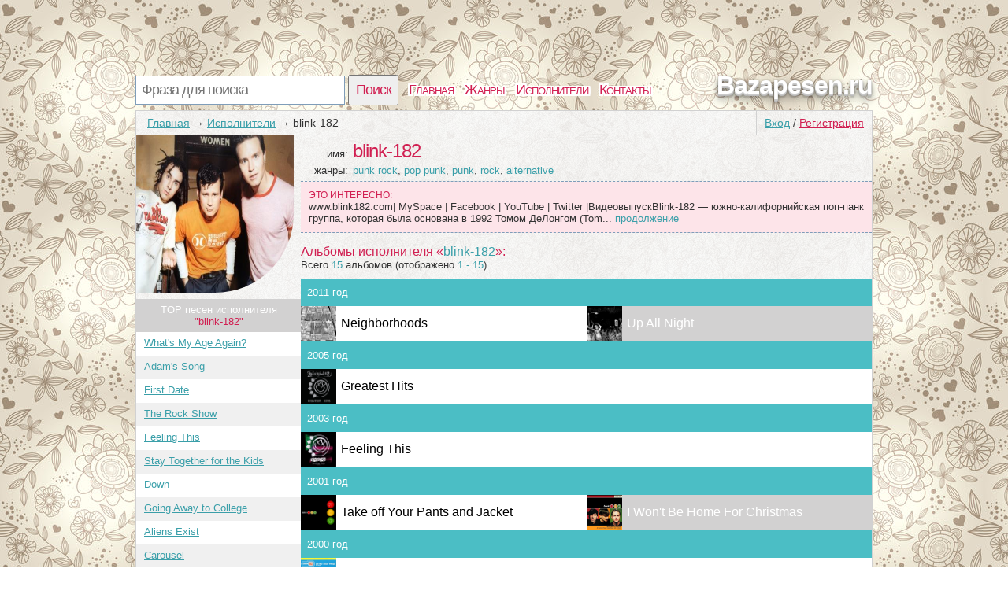

--- FILE ---
content_type: text/html; charset=utf-8
request_url: http://bazapesen.ru/artist/blink-182
body_size: 3957
content:
<!DOCTYPE html>
<html>
<head>
<title>Биография и альбомы blink-182 | Каталог исполнителей песен</title>
<meta http-equiv=Content-Type content="text/html;charset=utf-8">
<meta name="keywords" content="Альбомы blink-182, композиции">
<meta name="description" content="Здесь собраны наиболее популярные альбомы и треки blink-182">
<meta name=viewport content="width=device-width, initial-scale=1">
<link rel="stylesheet" type="text/css" href="/css/all.css" />
<link rel="stylesheet" type="text/css" href="/css/login.css" />

</head>
<body itemscope itemtype="http://schema.org/WebPage" style="background: url(/css/background/bazapesenru.jpg) repeat #fff;">
	<div id="first">
		<div id="top">
			<div id="searchform">
				<form id="search" action="/search">
						<input type="text" id="q" name="q" placeholder="Фраза для поиска" />
						<input type="submit" id="searchbutton" value="Поиск" />
				</form>
			</div>
			<div id="menu"><a href="/">Главная</a><a href="/genres">Жанры</a><a href="/artist">Исполнители</a><a href="/contacts.html">Контакты</a></div>
			<a href="/" id="logo">Bazapesen.ru</a>
		</div>
		<div id="content">
				<div id="login_button"><a href="/login" id="a_login" class="a_login">Вход</a> / <a href="/registration" id="a_registration" class="a_registration">Регистрация</a>
	</div>
			
			<div id='crumbs'><a href='/'>Главная</a>→<a href='/artist'>Исполнители</a>→<span>blink-182</span></div>
			<div class="title_artist">
	<div id="left_col"><img class="img_cover" src="/lastfm/i/n0/1d94944bac82b417c0569b3ae843c305"/><div id="other_songs">TOP песен исполнителя<br /> <span class="words">"blink-182"</span></div><ol id="song_list"><li><span class="c_name"><a href="/artist/blink-182/whats-my-age-again-vopros.html">What's My Age Again?</a></span></li><li><span class="c_name"><a href="/artist/blink-182/adams-song.html">Adam's Song</a></span></li><li><span class="c_name"><a href="/artist/blink-182/first-date.html">First Date</a></span></li><li><span class="c_name"><a href="/artist/blink-182/the-rock-show.html">The Rock Show</a></span></li><li><span class="c_name"><a href="/artist/blink-182/feeling-this.html">Feeling This</a></span></li><li><span class="c_name"><a href="/artist/blink-182/stay-together-for-the-kids.html">Stay Together for the Kids</a></span></li><li><span class="c_name"><a href="/artist/blink-182/down.html">Down</a></span></li><li><span class="c_name"><a href="/artist/blink-182/going-away-to-college.html">Going Away to College</a></span></li><li><span class="c_name"><a href="/artist/blink-182/aliens-exist.html">Aliens Exist</a></span></li><li><span class="c_name"><a href="/artist/blink-182/carousel.html">Carousel</a></span></li></ol></div>
	<div id="right_col">
		<div class="main_artist">
			<span class="t_left">имя:</span><h1>blink-182</h1><br />
			<span class="t_left">жанры: </span><a href="/genres/punk+rock">punk rock</a>, <a href="/genres/pop+punk">pop punk</a>, <a href="/genres/punk">punk</a>, <a href="/genres/rock">rock</a>, <a href="/genres/alternative">alternative</a><br />
		</div>
		<div id="interesting"><span class="in_top">Это интересно:</span>
                www.blink182.com| MySpace | Facebook | YouTube | Twitter |ВидеовыпускBlink-182 — южно-калифорнийская поп-панк группа, которая была основана в 1992 Томом ДеЛонгом (Tom...&nbsp;<a href="/artist/blink-182/wiki">продолжение</a></div><br />
		<span class="big_album">Альбомы исполнителя  &laquo;<span class="words">blink-182</span>&raquo;:</span>
		<div style="clear:both;"></div>
		<p class='counts_a'>Всего <span class='words'>15</span> альбомов (отображено <span class='words'>1 - 15</span>)</p>
		<div id="list_album"><div class="year_in"><div class="year">2011 год</div><ol class="year_list"><li><div class="item_a" style="background-image:url(/lastfm/i/n0/824d92e263a557d0ed56d3d516631948);"></div><a href="/artist/blink-182/Neighborhoods">Neighborhoods</a></li><li><div class="item_a" style="background-image:url(/lastfm/i/n0/20c2625d6fe4e162ca45a9b05d6ccbfe);"></div><a href="/artist/blink-182/Up+All+Night">Up All Night</a></li></ol></div><div class="year_in"><div class="year">2005 год</div><ol class="year_list"><li><div class="item_a" style="background-image:url(/lastfm/i/n0/fdb0e166bc119086e89ce2c2eb62b8c3);"></div><a href="/artist/blink-182/Greatest+Hits">Greatest Hits</a></li></ol></div><div class="year_in"><div class="year">2003 год</div><ol class="year_list"><li><div class="item_a" style="background-image:url(/lastfm/i/n0/113e191f2c6e3d2a47c000ec324dd4d9);"></div><a href="/artist/blink-182/Feeling+This">Feeling This</a></li></ol></div><div class="year_in"><div class="year">2001 год</div><ol class="year_list"><li><div class="item_a" style="background-image:url(/lastfm/i/n0/deb16d0f1cf2402b71cf53566efa0bba);"></div><a href="/artist/blink-182/Take+off+Your+Pants+and+Jacket">Take off Your Pants and Jacket</a></li><li><div class="item_a" style="background-image:url(/lastfm/i/n0/fd4b4261caeb9c4b69fa2df963308892);"></div><a href="/artist/blink-182/I+Won%27t+Be+Home+For+Christmas">I Won't Be Home For Christmas</a></li></ol></div><div class="year_in"><div class="year">2000 год</div><ol class="year_list"><li><div class="item_a" style="background-image:url(/lastfm/i/n0/e2ffde8271507279511cfceff6903f12);"></div><a href="/artist/blink-182/All+The+Small+Things">All The Small Things</a></li></ol></div><div class="year_in"><div class="year">1999 год</div><ol class="year_list"><li><div class="item_a" style="background-image:url(/lastfm/i/n0/3d1d2f32479469038063867a982ade82);"></div><a href="/artist/blink-182/Enema+of+the+State">Enema of the State</a></li></ol></div><div class="year_in"><div class="year">1998 год</div><ol class="year_list"><li><div class="item_a" style="background-image:url(/lastfm/i/n0/d1da16d0a16a3ab341b2cef69a9efb99);"></div><a href="/artist/blink-182/Buddha">Buddha</a></li></ol></div><div class="year_in"><div class="year">1997 год</div><ol class="year_list"><li><div class="item_a" style="background-image:url(/lastfm/i/n0/745d7c9f48c19e931b2305e224bde8b8);"></div><a href="/artist/blink-182/Dude+Ranch">Dude Ranch</a></li></ol></div><div class="year_in"><div class="year">1994 год</div><ol class="year_list"><li><div class="item_a" style="background-image:url(/lastfm/i/n0/a251765ec60c870e3a058d8286918d7c);"></div><a href="/artist/blink-182/Cheshire+Cat">Cheshire Cat</a></li></ol></div><div class="year_in"><div class="year">1993 год</div><ol class="year_list"><li><div class="item_a" style="background-image:url(/lastfm/i/n0/fb8a096440145d967af60dba35f3c502);"></div><a href="/artist/blink-182/Flyswatter">Flyswatter</a></li></ol></div><div class="year_in"><div class="year">Альбомы без даты</div><ol class="year_list"><li><div class="item_a" style="background-image:url(/lastfm/i/n0/d00c67d245f6d1f8448dd0e80911b11c);"></div><a href="/artist/blink-182/Jacket+of+All+Trades">Jacket of All Trades</a></li><li><div class="item_a" style="background-image:url(/lastfm/i/n0/88de04efee46523af6b7c72faaf94742);"></div><a href="/artist/blink-182/The+Mark%2C+Tom%2C+and+Travis+Show">The Mark, Tom, and Travis Show</a></li><li><div class="item_a" style="background-image:url(/lastfm/i/n0/b01c25537a596154b1d15c771922163d);"></div><a href="/artist/blink-182/Blink+182">Blink 182</a></li></div><div style="clear:both;"></div></div>
				<div id='video_pesni'>
			<iframe width="90%" height="315" src="https://www.youtube.com/embed/izSObYktG3M" frameborder="0" allowfullscreen></iframe>
		</div>
		<div id="comm_box">
	<span class='com_t'>Оставь нам своё мнение о <b>"blink-182"</b></span> <span class="login-popup-warning"></span>
		
	<div class='com_form'>
		<form name="comment" id="form_com" action="" method="post">
			<div style="padding:0px 14px 0px 0px;">
			<textarea name="com" id="com" placeholder="Место для твоего коммента..."></textarea>
			</div>
			<input type="hidden" name="comment_id" value="1105">
			<input type="hidden" name="comment_type" value="artist">
			<input type="hidden" name="docom" value="1">
			<a href="/registration" onclick="javascript:login_form();com_add=true;return false;" class="supbut">Отправить</a>
		</form>
	</div>
</div>
	</div>
	<div style="clear:both;"></div>
</div>
			
		</div>
			
			
				<div id="tags">
		<span class='com_t'>У нас недавно искали:</span><br /> 
<a href="http://bazapesen.ru/text/tekst_pesni_way-down-we-go-logan-trejler-2-ringonru_049283764_28531799p023561881.html" class='bigletter'>Way Down We Go (Логан. Трейлер 2) - Ringon.ru</a>&nbsp; 
<a href="http://bazapesen.ru/text/tekst_pesni_rukalico-parodiya-skrudzhi-rukalico_610898900_564513748p023561548.html" class='bigletter'>РукаЛицо (пародия Скруджи - Рукалицо)</a>&nbsp; 
<a href="http://bazapesen.ru/text/tekst_pesni_skrudzhi-rukalico-conkor-feat-stars-remix_677730616_641568412p023502736.html" class='bigletter'>Скруджи - РукаЛицо (CONKOR feat. StaR`s Remix)</a>&nbsp; 
<a href="http://bazapesen.ru/text/tekst_pesni_polovina-moya-novyj-rjep_651119026_m51286509p023561319.html" class='bigletter'>Половина моя [Новый Рэп]</a>&nbsp; 
<a href="http://bazapesen.ru/text/tekst_pesni_polovina-moya_627553143_598455829p023561036.html" class='bigletter'>Половина Моя</a>&nbsp; 
<a href="http://bazapesen.ru/text/tekst_pesni_miyagi-i-jendshpil-polovina-moya_666722403_11026735p023561974.html" class='bigletter'>MiyaGi & Эндшпиль - Половина моя</a>&nbsp; 
<a href="http://bazapesen.ru/text/tekst_pesni_polovina-moyadj-sasha-fox-editemiyagi_046488197_05827854p023561800.html" class='bigletter'>Половина моя(DJ Sasha Fox Edite)[MiyaGi</a>&nbsp; 
	</div>
			
		<div id="p-left">
		</div>
		<div id="p-right">
		2010-2026 © <a href="/" style="color:#555555">Bazapesen.ru</a> Тексты песен 	<!--LiveInternet counter--><a href="https://www.liveinternet.ru/click"
target="_blank"><img id="licnt6D06" width="10" height="10" style="border:0" 
title="LiveInternet"
src="[data-uri]"
alt=""/></a><script>(function(d,s){d.getElementById("licnt6D06").src=
"https://counter.yadro.ru/hit?t50.2;r"+escape(d.referrer)+
((typeof(s)=="undefined")?"":";s"+s.width+"*"+s.height+"*"+
(s.colorDepth?s.colorDepth:s.pixelDepth))+";u"+escape(d.URL)+
";h"+escape(d.title.substring(0,150))+";"+Math.random()})
(document,screen)</script><!--/LiveInternet-->

		</div>
	</div>
		<script type="text/javascript" src="http://bazapesen.ru/js/login_form"></script>
	<script type="text/javascript" src="http://bazapesen.ru/js/login"></script>
</body>
</html>


--- FILE ---
content_type: application/javascript
request_url: http://bazapesen.ru/js/login
body_size: 2749
content:
//window.onload = function(){
	var com_add = false;
	function getXmlHttp(){
	  var xmlhttp;
	  try {
		xmlhttp = new ActiveXObject("Msxml2.XMLHTTP");
	  } catch (e) {
		try {
		  xmlhttp = new ActiveXObject("Microsoft.XMLHTTP");
		} catch (E) {
		  xmlhttp = false;
		}
	  }
	  if (!xmlhttp && typeof XMLHttpRequest!='undefined') {
		xmlhttp = new XMLHttpRequest();
	  }
	  return xmlhttp;
	}
	function login_form(){
		document.getElementById('login-popup').style.display='block';
		document.getElementById('front').style.display='block';
		document.getElementById('captchaimg').src='/engine/modules/captcha.php';
		return false;
	}
	var req = getXmlHttp();
	var login = document.getElementById('a_login')
	if(login)login.onclick=function(){login_form();return false;
	}
	var registration = document.getElementById('a_registration')
	if(registration)registration.onclick=function(){login_form();return false;
	}
	var logout = document.getElementById('a_logout')
	if(logout)logout.onclick=function(){
		req.onreadystatechange = function() {
			if (req.readyState == 4) {
				if(req.status == 200) {
					document.getElementById('login-popup').style.display='block';
					document.getElementById('front').style.display='block';
					setTimeout(function() { window.location = window.location; }, 2000);
					
				}
			}
		}
		req.open('GET', '/engine/modules/logout_ajax.php', true);
		req.send(null);
		return false;
	}
	var div = document.getElementById('login-popup');
	var el = div.getElementsByTagName('*');
	var act = '';

	for(var i=0; i<el.length; i++){
		act = el[i].getAttribute('data-action');
		if(act == 'auth:webkind'){
			el[i].onclick=function(){	
				document.getElementById('login-by-social').style.display='none';
				document.getElementById('login-by-email').style.display='block';
				document.getElementById('login-form-forget-password').style.display='none';
			}
		}
		if(act == 'auth:close-popup'){
			el[i].onclick=function(){	
				document.getElementById('login-popup').style.display='none';
				document.getElementById('front').style.display='none';
				com_add = false;
				return false;
			}
		}
		if(act == 'auth:restorepassword-form'){
			el[i].onclick=function(){	
				document.getElementById('login-by-social').style.display='none';
				document.getElementById('login-by-email').style.display='none';
				document.getElementById('login-form-forget-password').style.display='block';
			}
		}
		if(act == 'auth:sociallogin'){
			el[i].onclick=function(){	
				document.getElementById('login-by-social').style.display='block';
				document.getElementById('login-by-email').style.display='none';
				document.getElementById('login-form-forget-password').style.display='none';
			}
		}
		if(act == 'auth:regbyemail'){
			el[i].onclick=function(){	
				var co = 0;
				var post = '';
				/*var name = document.getElementById('login-regbyemail-firstname').value;
				var regexp = /^[a-z]([0-9a-z_])+$/i
				var err = document.getElementById('login-regbyemail-firstname-err');
				if ( name.length > 16 || name.length < 3 ){
					err.innerHTML = 'От 3 до 16 символов!';
				}else if(!(regexp.test(name))){
					err.innerHTML = 'Имя может включать латинские буквы, цифр, подчёркивание и начинается с буквы!';
				}else{
					err.innerHTML = '';
					post += 'name='+encodeURIComponent(name);
					co++;
				}*/
				
				var name = document.getElementById('login-regbyemail-email').value;
				var regexp = /^(([^<>()[\]\.,;:\s@\"]+(\.[^<>()[\]\.,;:\s@\"]+)*)|(\".+\"))@(([^<>()[\]\.,;:\s@\"]+\.)+[^<>()[\]\.,;:\s@\"]{2,})$/i;
				var err = document.getElementById('login-regbyemail-email-err');
				if ( name.length > 80 || name.length < 4 ){
					err.innerHTML = 'От 4 до 80 символов!';
				}else if(!(regexp.test(name))){
					err.innerHTML = 'Некорректный Email!';
				}else{
					err.innerHTML = '';
					post += 'email='+encodeURIComponent(name);
					co++;
				}
				
				name = document.getElementById('login-regbyemail-password').value;
				regexp = /^([0-9a-zA-Z])+$/
				err = document.getElementById('login-regbyemail-password-err');
				if ( name.length > 16 || name.length < 5 ){
					err.innerHTML = 'От 5 до 16 символов!';
				}else if(!(regexp.test(name))){
					err.innerHTML = 'Пароль может состоять только из латинских букв и цифр!';
				}else{
					err.innerHTML = '';
					post += '&pass='+encodeURIComponent(name);
					co++;
				}
				
				name = document.getElementById('login-regbyemail-captcha').value;
				regexp = /^[0-9]{10}$/i
				err = document.getElementById('login-regbyemail-captcha-err');
				if(!(regexp.test(name))){
					err.innerHTML = 'Ровно 10 цифр!';
				}else{
					err.innerHTML = '';
					post += '&captcha='+encodeURIComponent(name);
					co++;
				}
				if(co == 3){
					document.getElementById('login-popup-warning-box').style.display = 'none';
					document.getElementById('login-popup-warning-box').innerHTML = '';
					req.onreadystatechange = function() {
						if (req.readyState == 4) {
							if(req.status == 200) {
								var res = eval('(' + req.responseText + ')');
								if(res.status == 'false'){
									document.getElementById('login-popup-warning-box').style.display = 'block';
									document.getElementById('login-popup-warning-box').innerHTML = res.text;
								}else if(res.status == 'true'){
									document.getElementById('login-staff-block').innerHTML = '<h2>Благодарим Вас за успешную регистрацию!</h2>';
									if(com_add && document.getElementById("form_com"))document.getElementById("form_com").submit();
									else setTimeout(function() { window.location = window.location; }, 2000);
								}
							}
						}
					}
					req.open('POST', '/engine/modules/reg_ajax.php', true);
					req.setRequestHeader('Content-type', 'application/x-www-form-urlencoded');
					req.send(post);
				}
			}
		}
		
		if(act == 'auth:loginbyemail'){		
			el[i].onclick=function(){	
				var co = 0;
				var post = '';
				var name = document.getElementById('login-by-email-email').value;
				var regexp = /^(([^<>()[\]\.,;:\s@\"]+(\.[^<>()[\]\.,;:\s@\"]+)*)|(\".+\"))@(([^<>()[\]\.,;:\s@\"]+\.)+[^<>()[\]\.,;:\s@\"]{2,})$/i;
				var err = document.getElementById('login-by-email-email-err');
				if ( name.length > 80 || name.length < 4 ){
					err.innerHTML = 'От 4 до 80 символов!';
				}else if(!(regexp.test(name))){
					err.innerHTML = 'Некорректный Email!';
				}else{
					err.innerHTML = '';
					post += 'email='+encodeURIComponent(name);
					co++;
				}
				
				name = document.getElementById('login-by-email-password').value;
				regexp = /^([0-9a-zA-Z])+$/
				err = document.getElementById('login-by-email-password-err');
				if ( name.length > 16 || name.length < 5 ){
					err.innerHTML = 'От 5 до 16 символов!';
				}else if(!(regexp.test(name))){
					err.innerHTML = 'Пароль может состоять только из латинских букв и цифр!';
				}else{
					err.innerHTML = '';
					post += '&pass='+encodeURIComponent(name);
					co++;
				}
				if(co == 2){
					document.getElementById('login-popup-warning-box').style.display = 'none';
					document.getElementById('login-popup-warning-box').innerHTML = '';
					req.onreadystatechange = function() {
						if (req.readyState == 4) {
							if(req.status == 200) {
								var res = eval('(' + req.responseText + ')');
								if(res.status == 'false'){
									document.getElementById('login-popup-warning-box').style.display = 'block';
									document.getElementById('login-popup-warning-box').innerHTML = res.text;
								}else if(res.status == 'true'){
									document.getElementById('login-staff-block').innerHTML = '<h2>Успешная авторизация!</h2>';
									if(com_add && document.getElementById("form_com"))document.getElementById("form_com").submit();
									else setTimeout(function() { window.location = window.location; }, 2000);
								}
							}
						}
					}
					req.open('POST', '/engine/modules/login_ajax.php', true);
					req.setRequestHeader('Content-type', 'application/x-www-form-urlencoded');
					req.send(post);
				}
			}
		}
		
		if(act == 'auth:restorepassword'){		
			el[i].onclick=function(){	
				var co = 0;
				var post = '';
				var name = document.getElementById('login-forget-email').value;
				var regexp = /^(([^<>()[\]\.,;:\s@\"]+(\.[^<>()[\]\.,;:\s@\"]+)*)|(\".+\"))@(([^<>()[\]\.,;:\s@\"]+\.)+[^<>()[\]\.,;:\s@\"]{2,})$/i;
				var err = document.getElementById('login-forget-email-err');
				if ( name.length > 80 || name.length < 4 ){
					err.innerHTML = 'От 4 до 80 символов!';
				}else if(!(regexp.test(name))){
					err.innerHTML = 'Некорректный Email!';
				}else{
					err.innerHTML = '';
					post += 'email='+encodeURIComponent(name);
					
					document.getElementById('login-popup-warning-box').style.display = 'none';
					document.getElementById('login-popup-warning-box').innerHTML = '';
					req.onreadystatechange = function() {
						if (req.readyState == 4) {
							if(req.status == 200) {
								var res = eval('(' + req.responseText + ')');
								if(res.status == 'false'){
									document.getElementById('login-popup-warning-box').style.display = 'block';
									document.getElementById('login-popup-warning-box').innerHTML = res.text;
								}else if(res.status == 'true'){
									document.getElementById('login-staff-block').innerHTML = '<h2>На Ваш Email отправлено сообщение с новым паролем!</h2>';
									setTimeout(function() { window.location = window.location; }, 2000);
								}
							}
						}
					}
					req.open('POST', '/engine/modules/restore_ajax.php', true);
					req.setRequestHeader('Content-type', 'application/x-www-form-urlencoded');
					req.send(post);
				}
			}
		}
		if(act == 'auth:vkontakte'){	
			el[i].onclick=function(){

			  function authInfo(response) {
				  if (response.session) {
					//console.log(response);
					req.onreadystatechange = function() {
						if (req.readyState == 4) {
							if(req.status == 200) {
								var res = eval('(' + req.responseText + ')');
								if(res.status == 'false'){
									document.getElementById('login-popup-warning-box').style.display = 'block';
									document.getElementById('login-popup-warning-box').innerHTML = res.text;
								}else if(res.status == 'true'){
									document.getElementById('login-staff-block').innerHTML = '<h2>Успешная авторизация!</h2>';
									if(com_add && document.getElementById("form_com"))document.getElementById("form_com").submit();
									else setTimeout(function() { window.location = window.location; }, 2000);
								}
							}
						}
					}
					req.open('GET', '/engine/modules/oauth_ajax.php?type=vk&name='+encodeURIComponent(response.session.user['first_name']+' '+response.session.user['last_name']), true);
					req.send(null);
				  } else {
					alert('Отмена авторизации!');
				  }
				}				
				VK.Auth.login(authInfo,65536+8192+2+4194304+524288+1024);
			}
		}
		if(act == 'auth:odnoklassniki'){
			el[i].onclick=function(){
				var link = 'https://connect.ok.ru/oauth/authorize?client_id='+'1250915328'+'&scope='+'VALUABLE_ACCESS'+'&response_type='+'code'+'&redirect_uri='+encodeURIComponent('http://bazapesen.ru/oa');
				
				var newWin = window.open(link,"","width="+screen.width/2+",height="+screen.height);
			}
		}
		if(act == 'auth:facebook'){
			el[i].onclick=function(){
				FB.login(function(response) {
					  if (response.status === 'connected') {
							FB.api('/me', function(response) {	
								req.onreadystatechange = function() {
									if (req.readyState == 4) {
										if(req.status == 200) {
											var res = eval('(' + req.responseText + ')');
											if(res.status == 'false'){
												document.getElementById('login-popup-warning-box').style.display = 'block';
												document.getElementById('login-popup-warning-box').innerHTML = res.text;
											}else if(res.status == 'true'){
												document.getElementById('login-staff-block').innerHTML = '<h2>Успешная авторизация!</h2>';
												if(com_add && document.getElementById("form_com"))document.getElementById("form_com").submit();
												else setTimeout(function() { window.location = window.location; }, 2000);
											}
										}
									}
								}
								req.open('GET', '/engine/modules/oauth_ajax.php?type=fb&name='+encodeURIComponent(response['name'])+'&fbid='+response['id'], true);
								req.send(null);
							});
					  }else {
						alert('Отмена авторизации!');
					  }
				 }, {scope: 'public_profile,email'});
			}
		}
	}
	
	var inte = document.getElementById('interesting');
	var ishod = inte.offsetHeight;
	var psize =  110;
	if(ishod>psize){
		inte.style.paddingBottom = "30px";
		inte.innerHTML +=  '<p id="fuller" data-action="small">подробнее</p>';
		inte.style.height = psize + 'px';
		var fuller = document.getElementById('fuller');
		fuller.onclick=function(){
			var ftype = this.getAttribute('data-action');
			if(ftype == 'small'){
				inte.style.height = 'auto';
				this.innerHTML = 'свернуть';
				this.setAttribute('data-action','big');				
			}else{
				inte.style.height = psize + 'px';
				this.innerHTML = 'подробнее';
				this.setAttribute('data-action','small');		
			}
		}
	}
	var tab_tekst_pesni = document.getElementById('tab_tekst_pesni');
	var tab_perevod_pesni = document.getElementById('tab_perevod_pesni');
	tab_tekst_pesni.onclick=function(){
		tab_tekst_pesni.className='activ';
		tab_perevod_pesni.className='';
		document.getElementById('tekst_pesni').style.display='block';
		document.getElementById('perevod_pesni').style.display='none';
	}
	tab_perevod_pesni.onclick=function(){
		tab_tekst_pesni.className='';
		tab_perevod_pesni.className='activ';
		document.getElementById('tekst_pesni').style.display='none';
		document.getElementById('perevod_pesni').style.display='block';
	}
//}